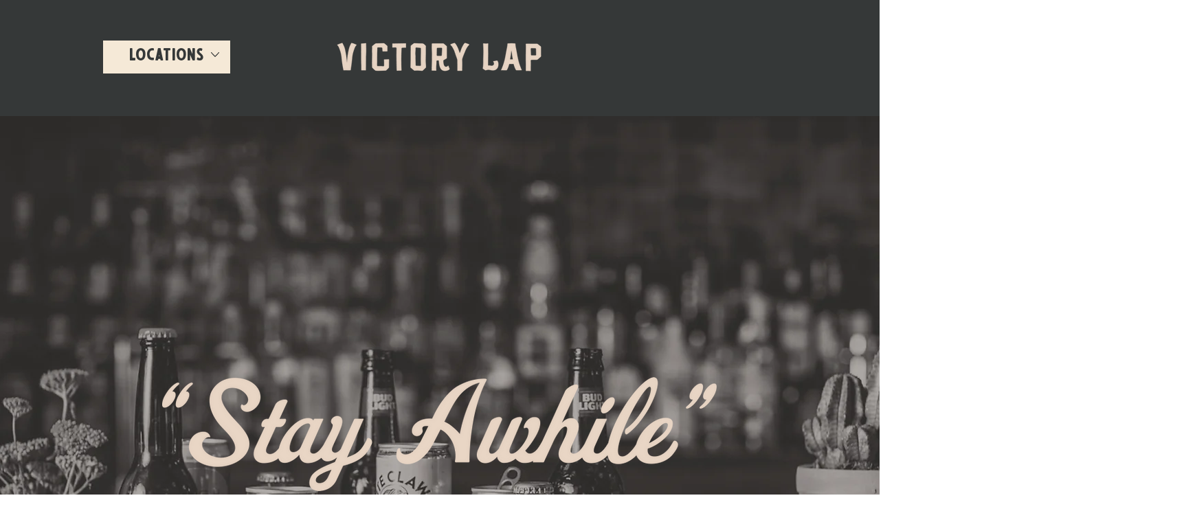

--- FILE ---
content_type: text/css; charset=utf-8
request_url: https://www.victorylapbar.com/_serverless/pro-gallery-css-v4-server/layoutCss?ver=2&id=comp-med62no4&items=3480_2400_3600%7C3714_3600_2400%7C3522_8192_5464%7C3646_2400_3600%7C3622_2400_3600%7C3496_5094_7638%7C3429_3600_2400%7C3789_2400_3600%7C3445_4653_3102%7C3621_3600_2400%7C3587_3600_2400&container=5365_1280_474.5_720&options=layoutParams_cropRatio:0.75%7ClayoutParams_structure_galleryRatio_value:0%7ClayoutParams_repeatingGroupTypes:%7ClayoutParams_gallerySpacing:0%7CgroupTypes:1%7CnumberOfImagesPerRow:3%7CcollageAmount:0.8%7CtextsVerticalPadding:0%7CtextsHorizontalPadding:0%7CcalculateTextBoxHeightMode:MANUAL%7CtargetItemSize:45%7CcubeRatio:0.75%7CexternalInfoHeight:0%7CexternalInfoWidth:0%7CisRTL:false%7CisVertical:false%7CminItemSize:120%7CgroupSize:1%7CchooseBestGroup:true%7CcubeImages:true%7CcubeType:fill%7CsmartCrop:false%7CcollageDensity:1%7CimageMargin:27%7ChasThumbnails:false%7CgalleryThumbnailsAlignment:bottom%7CgridStyle:1%7CtitlePlacement:SHOW_ON_HOVER%7CarrowsSize:40%7CslideshowInfoSize:200%7CimageInfoType:NO_BACKGROUND%7CtextBoxHeight:0%7CscrollDirection:1%7CgalleryLayout:4%7CgallerySizeType:smart%7CgallerySize:45%7CcropOnlyFill:true%7CnumberOfImagesPerCol:1%7CgroupsPerStrip:0%7Cscatter:0%7CenableInfiniteScroll:true%7CthumbnailSpacings:5%7CarrowsPosition:0%7CthumbnailSize:120%7CcalculateTextBoxWidthMode:PERCENT%7CtextBoxWidthPercent:50%7CuseMaxDimensions:false%7CrotatingGroupTypes:%7CfixedColumns:0%7CrotatingCropRatios:%7CgallerySizePx:0%7CplaceGroupsLtr:false
body_size: 22
content:
#pro-gallery-comp-med62no4 .pro-gallery-parent-container{ width: 1280px !important; height: 475px !important; } #pro-gallery-comp-med62no4 [data-hook="item-container"][data-idx="0"].gallery-item-container{opacity: 1 !important;display: block !important;transition: opacity .2s ease !important;top: 0px !important;left: 0px !important;right: auto !important;height: 475px !important;width: 356px !important;} #pro-gallery-comp-med62no4 [data-hook="item-container"][data-idx="0"] .gallery-item-common-info-outer{height: 100% !important;} #pro-gallery-comp-med62no4 [data-hook="item-container"][data-idx="0"] .gallery-item-common-info{height: 100% !important;width: 100% !important;} #pro-gallery-comp-med62no4 [data-hook="item-container"][data-idx="0"] .gallery-item-wrapper{width: 356px !important;height: 475px !important;margin: 0 !important;} #pro-gallery-comp-med62no4 [data-hook="item-container"][data-idx="0"] .gallery-item-content{width: 356px !important;height: 475px !important;margin: 0px 0px !important;opacity: 1 !important;} #pro-gallery-comp-med62no4 [data-hook="item-container"][data-idx="0"] .gallery-item-hover{width: 356px !important;height: 475px !important;opacity: 1 !important;} #pro-gallery-comp-med62no4 [data-hook="item-container"][data-idx="0"] .item-hover-flex-container{width: 356px !important;height: 475px !important;margin: 0px 0px !important;opacity: 1 !important;} #pro-gallery-comp-med62no4 [data-hook="item-container"][data-idx="0"] .gallery-item-wrapper img{width: 100% !important;height: 100% !important;opacity: 1 !important;} #pro-gallery-comp-med62no4 [data-hook="item-container"][data-idx="1"].gallery-item-container{opacity: 1 !important;display: block !important;transition: opacity .2s ease !important;top: 0px !important;left: 383px !important;right: auto !important;height: 475px !important;width: 356px !important;} #pro-gallery-comp-med62no4 [data-hook="item-container"][data-idx="1"] .gallery-item-common-info-outer{height: 100% !important;} #pro-gallery-comp-med62no4 [data-hook="item-container"][data-idx="1"] .gallery-item-common-info{height: 100% !important;width: 100% !important;} #pro-gallery-comp-med62no4 [data-hook="item-container"][data-idx="1"] .gallery-item-wrapper{width: 356px !important;height: 475px !important;margin: 0 !important;} #pro-gallery-comp-med62no4 [data-hook="item-container"][data-idx="1"] .gallery-item-content{width: 356px !important;height: 475px !important;margin: 0px 0px !important;opacity: 1 !important;} #pro-gallery-comp-med62no4 [data-hook="item-container"][data-idx="1"] .gallery-item-hover{width: 356px !important;height: 475px !important;opacity: 1 !important;} #pro-gallery-comp-med62no4 [data-hook="item-container"][data-idx="1"] .item-hover-flex-container{width: 356px !important;height: 475px !important;margin: 0px 0px !important;opacity: 1 !important;} #pro-gallery-comp-med62no4 [data-hook="item-container"][data-idx="1"] .gallery-item-wrapper img{width: 100% !important;height: 100% !important;opacity: 1 !important;} #pro-gallery-comp-med62no4 [data-hook="item-container"][data-idx="2"].gallery-item-container{opacity: 1 !important;display: block !important;transition: opacity .2s ease !important;top: 0px !important;left: 766px !important;right: auto !important;height: 475px !important;width: 356px !important;} #pro-gallery-comp-med62no4 [data-hook="item-container"][data-idx="2"] .gallery-item-common-info-outer{height: 100% !important;} #pro-gallery-comp-med62no4 [data-hook="item-container"][data-idx="2"] .gallery-item-common-info{height: 100% !important;width: 100% !important;} #pro-gallery-comp-med62no4 [data-hook="item-container"][data-idx="2"] .gallery-item-wrapper{width: 356px !important;height: 475px !important;margin: 0 !important;} #pro-gallery-comp-med62no4 [data-hook="item-container"][data-idx="2"] .gallery-item-content{width: 356px !important;height: 475px !important;margin: 0px 0px !important;opacity: 1 !important;} #pro-gallery-comp-med62no4 [data-hook="item-container"][data-idx="2"] .gallery-item-hover{width: 356px !important;height: 475px !important;opacity: 1 !important;} #pro-gallery-comp-med62no4 [data-hook="item-container"][data-idx="2"] .item-hover-flex-container{width: 356px !important;height: 475px !important;margin: 0px 0px !important;opacity: 1 !important;} #pro-gallery-comp-med62no4 [data-hook="item-container"][data-idx="2"] .gallery-item-wrapper img{width: 100% !important;height: 100% !important;opacity: 1 !important;} #pro-gallery-comp-med62no4 [data-hook="item-container"][data-idx="3"]{display: none !important;} #pro-gallery-comp-med62no4 [data-hook="item-container"][data-idx="4"]{display: none !important;} #pro-gallery-comp-med62no4 [data-hook="item-container"][data-idx="5"]{display: none !important;} #pro-gallery-comp-med62no4 [data-hook="item-container"][data-idx="6"]{display: none !important;} #pro-gallery-comp-med62no4 [data-hook="item-container"][data-idx="7"]{display: none !important;} #pro-gallery-comp-med62no4 [data-hook="item-container"][data-idx="8"]{display: none !important;} #pro-gallery-comp-med62no4 [data-hook="item-container"][data-idx="9"]{display: none !important;} #pro-gallery-comp-med62no4 [data-hook="item-container"][data-idx="10"]{display: none !important;} #pro-gallery-comp-med62no4 .pro-gallery-prerender{height:475px !important;}#pro-gallery-comp-med62no4 {height:475px !important; width:1280px !important;}#pro-gallery-comp-med62no4 .pro-gallery-margin-container {height:475px !important;}#pro-gallery-comp-med62no4 .one-row:not(.thumbnails-gallery) {height:488px !important; width:1307px !important;}#pro-gallery-comp-med62no4 .one-row:not(.thumbnails-gallery) .gallery-horizontal-scroll {height:488px !important;}#pro-gallery-comp-med62no4 .pro-gallery-parent-container:not(.gallery-slideshow) [data-hook=group-view] .item-link-wrapper::before {height:488px !important; width:1307px !important;}#pro-gallery-comp-med62no4 .pro-gallery-parent-container {height:475px !important; width:1280px !important;}